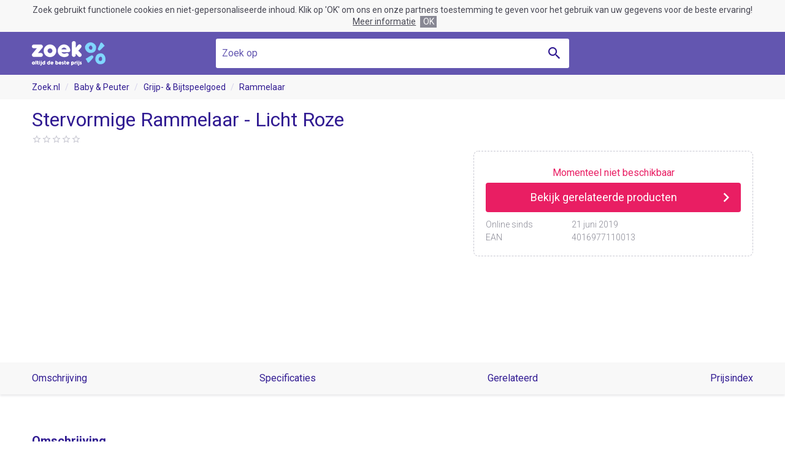

--- FILE ---
content_type: application/javascript
request_url: https://www.zoek.nl/js/module-product-gallery-carousel.min.1542623911.js
body_size: 328
content:
'use strict';jsReady.push(function(){function loadProductGalleryCarousel($gallery){$gallery.owlCarousel({nav:!0,dots:!1,slideSpeed:100,navSpeed:100,autoWidth:!1,mouseDrag:!Modernizr.touchevents,touchDrag:!0,responsive:{0:{items:2,slideBy:2},500:{items:3,slideBy:3},768:{items:3,slideBy:3},1024:{items:4,slideBy:4,autoWidth:!0},1280:{items:5,slideBy:5,autoWidth:!0}}});$gallery.find('.owl-prev').addClass('nav-arrow zi prev');$gallery.find('.owl-next').addClass('nav-arrow zi next')}
$('.product-gallery.owl-carousel').each(function(){loadProductGalleryCarousel($(this))})})